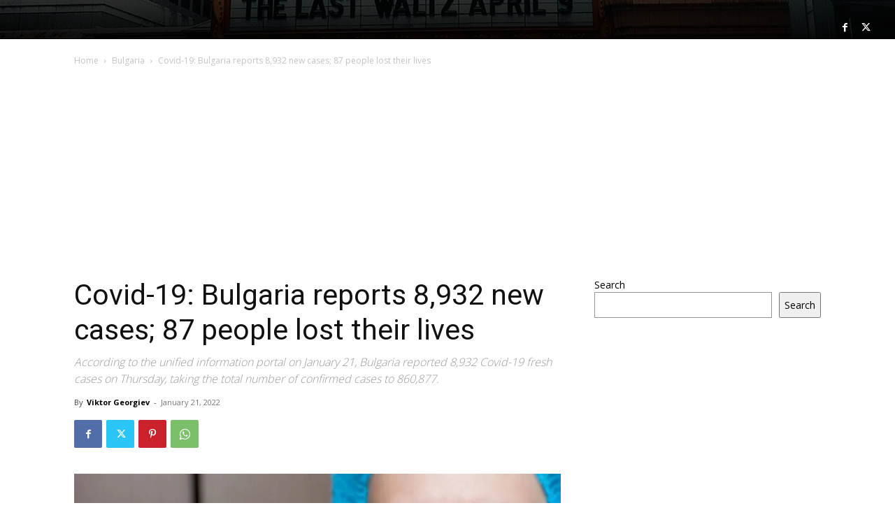

--- FILE ---
content_type: text/html; charset=utf-8
request_url: https://www.google.com/recaptcha/api2/aframe
body_size: 268
content:
<!DOCTYPE HTML><html><head><meta http-equiv="content-type" content="text/html; charset=UTF-8"></head><body><script nonce="TK4Wg6EDkAdJv_TkNj1u2g">/** Anti-fraud and anti-abuse applications only. See google.com/recaptcha */ try{var clients={'sodar':'https://pagead2.googlesyndication.com/pagead/sodar?'};window.addEventListener("message",function(a){try{if(a.source===window.parent){var b=JSON.parse(a.data);var c=clients[b['id']];if(c){var d=document.createElement('img');d.src=c+b['params']+'&rc='+(localStorage.getItem("rc::a")?sessionStorage.getItem("rc::b"):"");window.document.body.appendChild(d);sessionStorage.setItem("rc::e",parseInt(sessionStorage.getItem("rc::e")||0)+1);localStorage.setItem("rc::h",'1768852897761');}}}catch(b){}});window.parent.postMessage("_grecaptcha_ready", "*");}catch(b){}</script></body></html>